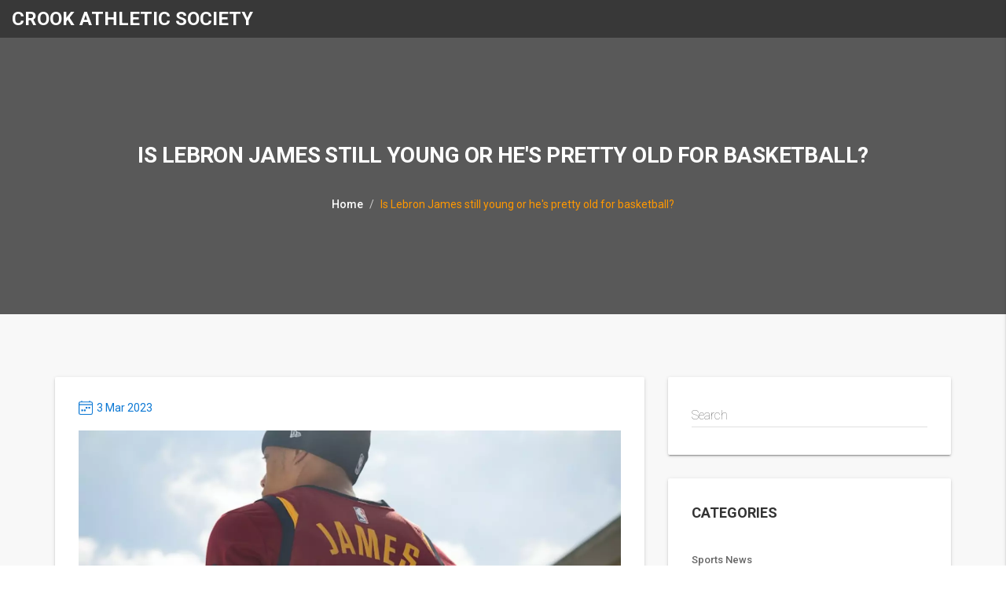

--- FILE ---
content_type: text/html; charset=UTF-8
request_url: https://crook-athletic-club.org.uk/is-lebron-james-still-young-or-hes-pretty-old-for-basketball
body_size: 5128
content:

<!DOCTYPE html>
<html lang="en" dir="ltr">

<head>
    	<title>Is Lebron James still young or he&#039;s pretty old for basketball?</title>
	<meta charset="utf-8">
	<meta name="viewport" content="width=device-width, initial-scale=1">
	<meta name="robots" content="follow, index, max-snippet:-1, max-video-preview:-1, max-image-preview:large">
	<meta name="keywords" content="lebron james, basketball, age, youth">
	<meta name="description" content="Lebron James is widely considered one of the greatest basketball players of all time. He recently turned 35, leading some to question if he is too old to continue playing at a high level. Although he is no longer in his prime, there are many factors that suggest that he still has a lot left in the tank. His physical fitness, basketball IQ, and passion for the game make him a formidable opponent. He has also shown that he can adapt to the changing game, which is important for any player over the age of 35. Ultimately, it is clear that Lebron James is still a force to be reckoned with and can continue to dominate the game for years to come.">
	<meta property="og:title" content="Is Lebron James still young or he&#039;s pretty old for basketball?">
	<meta property="og:type" content="article">
	<meta property="og:article:published_time" content="2023-03-03T18:57:19+00:00">
	<meta property="og:article:modified_time" content="2023-03-03T18:57:19+00:00">
	<meta property="og:article:author" content="/author/ethan-striker/">
	<meta property="og:article:section" content="Sports News">
	<meta property="og:article:tag" content="lebron james">
	<meta property="og:article:tag" content="basketball">
	<meta property="og:article:tag" content="age">
	<meta property="og:article:tag" content="youth">
	<meta property="og:image" content="https://crook-athletic-club.org.uk/uploads/2023/03/is-lebron-james-still-young-or-hes-pretty-old-for-basketball.webp">
	<meta property="og:url" content="https://crook-athletic-club.org.uk/is-lebron-james-still-young-or-hes-pretty-old-for-basketball">
	<meta property="og:locale" content="en_US">
	<meta property="og:description" content="Lebron James is widely considered one of the greatest basketball players of all time. He recently turned 35, leading some to question if he is too old to continue playing at a high level. Although he is no longer in his prime, there are many factors that suggest that he still has a lot left in the tank. His physical fitness, basketball IQ, and passion for the game make him a formidable opponent. He has also shown that he can adapt to the changing game, which is important for any player over the age of 35. Ultimately, it is clear that Lebron James is still a force to be reckoned with and can continue to dominate the game for years to come.">
	<meta property="og:site_name" content="Crook Athletic Society">
	<meta name="twitter:title" content="Is Lebron James still young or he&#039;s pretty old for basketball?">
	<meta name="twitter:description" content="Lebron James is widely considered one of the greatest basketball players of all time. He recently turned 35, leading some to question if he is too old to continue playing at a high level. Although he is no longer in his prime, there are many factors that suggest that he still has a lot left in the tank. His physical fitness, basketball IQ, and passion for the game make him a formidable opponent. He has also shown that he can adapt to the changing game, which is important for any player over the age of 35. Ultimately, it is clear that Lebron James is still a force to be reckoned with and can continue to dominate the game for years to come.">
	<meta name="twitter:image" content="https://crook-athletic-club.org.uk/uploads/2023/03/is-lebron-james-still-young-or-hes-pretty-old-for-basketball.webp">
	<link rel="canonical" href="https://crook-athletic-club.org.uk/is-lebron-james-still-young-or-hes-pretty-old-for-basketball">

    <script type="application/ld+json">
{
    "@context": "https:\/\/schema.org",
    "@type": "BlogPosting",
    "@id": "https:\/\/crook-athletic-club.org.uk\/is-lebron-james-still-young-or-hes-pretty-old-for-basketball",
    "headline": "Is Lebron James still young or he's pretty old for basketball?",
    "name": "Is Lebron James still young or he's pretty old for basketball?",
    "keywords": "lebron james, basketball, age, youth",
    "description": "Lebron James is widely considered one of the greatest basketball players of all time. He recently turned 35, leading some to question if he is too old to continue playing at a high level. Although he is no longer in his prime, there are many factors that suggest that he still has a lot left in the tank. His physical fitness, basketball IQ, and passion for the game make him a formidable opponent. He has also shown that he can adapt to the changing game, which is important for any player over the age of 35. Ultimately, it is clear that Lebron James is still a force to be reckoned with and can continue to dominate the game for years to come.",
    "inLanguage": "en-US",
    "url": "https:\/\/crook-athletic-club.org.uk\/is-lebron-james-still-young-or-hes-pretty-old-for-basketball",
    "datePublished": "2023-03-03T18:57:19+00:00",
    "dateModified": "2023-03-03T18:57:19+00:00",
    "comment": [],
    "commentCount": 0,
    "author": {
        "@type": "Person",
        "@id": "https:\/\/crook-athletic-club.org.uk\/author\/ethan-striker\/",
        "url": "\/author\/ethan-striker\/",
        "name": "Ethan Striker"
    },
    "publisher": {
        "@type": "Organization",
        "name": "Crook Athletic Society",
        "url": "https:\/\/crook-athletic-club.org.uk"
    },
    "image": {
        "@type": "ImageObject",
        "@id": "\/uploads\/2023\/03\/is-lebron-james-still-young-or-hes-pretty-old-for-basketball.webp",
        "url": "\/uploads\/2023\/03\/is-lebron-james-still-young-or-hes-pretty-old-for-basketball.webp",
        "width": "1280",
        "height": "720"
    },
    "thumbnail": {
        "@type": "ImageObject",
        "@id": "\/uploads\/2023\/03\/thumbnail-is-lebron-james-still-young-or-hes-pretty-old-for-basketball.webp",
        "url": "\/uploads\/2023\/03\/thumbnail-is-lebron-james-still-young-or-hes-pretty-old-for-basketball.webp",
        "width": "640",
        "height": "480"
    }
}
</script>
<script type="application/ld+json">
{
    "@context": "https:\/\/schema.org",
    "@type": "BreadcrumbList",
    "itemListElement": [
        {
            "@type": "ListItem",
            "position": 0,
            "item": {
                "@id": "https:\/\/crook-athletic-club.org.uk\/",
                "name": "Home"
            }
        },
        {
            "@type": "ListItem",
            "position": 1,
            "item": {
                "@id": "https:\/\/crook-athletic-club.org.uk\/category\/sports-news\/",
                "name": "Sports News"
            }
        },
        {
            "@type": "ListItem",
            "position": 2,
            "item": {
                "@id": "https:\/\/crook-athletic-club.org.uk\/is-lebron-james-still-young-or-hes-pretty-old-for-basketball",
                "name": "Is Lebron James still young or he's pretty old for basketball?"
            }
        }
    ]
}
</script>

    <link rel="preconnect" href="https://fonts.googleapis.com">
    <link rel="preconnect" href="https://fonts.gstatic.com" crossorigin>
    <link href="https://fonts.googleapis.com/css2?family=Roboto:ital,wght@0,100..900;1,100..900&display=swap"
        rel="stylesheet">
    <link rel="stylesheet" href="https://cdnjs.cloudflare.com/ajax/libs/twitter-bootstrap/3.3.7/css/bootstrap.min.css">
    <link href="/css/material.min.css" rel="stylesheet" type='text/css'>
    <link href="/css/style.web.css?1" rel="stylesheet" type='text/css'>

    
</head>

<body>
    

    <nav id="topNav2" class="topNav2-bg">
        <div class="navbar-header">
            <a class="navbar-brand" href="/">Crook Athletic Society            </a>
        </div>
            </nav>

    <div class="mainNav mdl-layout mdl-js-layout">
        <div class="mdl-layout__drawer">
            <a href="/" class="mainNav-logo mdl-shadow--2dp">Crook Athletic Society</a>
                    </div>
    </div>

    <div id="pageHeader" class="text-center">
        <div class="v-center">
            <div class="container">
                <div class="section-title text-center">
                    <h1>Is Lebron James still young or he&#039;s pretty old for basketball?</h1>
                </div>
                <ol class="breadcrumb">
                    <li><a href="/">Home</a></li>
                    <li class="active">Is Lebron James still young or he&#039;s pretty old for basketball?</li>
                </ol>
            </div>
        </div>
    </div>

    <main id="blog" class="page">
        <div class="container">
            <div class="row">
                <div class="col-md-8 blog-page-content">
                    <div class="row">
                        <div class="col-md-12 blog-item blog-details">
                            <div class="mdl-card mdl-shadow--2dp">
                                <div class="mdl-card__supporting-text">
                                    <div class="post-time-date">
                                        <span class="post-date">
                                            <svg width="18" height="18" fill="#0C78D4" class="bi bi-calendar4-week"
                                                viewBox="0 0 16 16">
                                                <path
                                                    d="M3.5 0a.5.5 0 0 1 .5.5V1h8V.5a.5.5 0 0 1 1 0V1h1a2 2 0 0 1 2 2v11a2 2 0 0 1-2 2H2a2 2 0 0 1-2-2V3a2 2 0 0 1 2-2h1V.5a.5.5 0 0 1 .5-.5M2 2a1 1 0 0 0-1 1v1h14V3a1 1 0 0 0-1-1zm13 3H1v9a1 1 0 0 0 1 1h12a1 1 0 0 0 1-1z" />
                                                <path
                                                    d="M11 7.5a.5.5 0 0 1 .5-.5h1a.5.5 0 0 1 .5.5v1a.5.5 0 0 1-.5.5h-1a.5.5 0 0 1-.5-.5zm-3 0a.5.5 0 0 1 .5-.5h1a.5.5 0 0 1 .5.5v1a.5.5 0 0 1-.5.5h-1a.5.5 0 0 1-.5-.5zm-2 3a.5.5 0 0 1 .5-.5h1a.5.5 0 0 1 .5.5v1a.5.5 0 0 1-.5.5h-1a.5.5 0 0 1-.5-.5zm-3 0a.5.5 0 0 1 .5-.5h1a.5.5 0 0 1 .5.5v1a.5.5 0 0 1-.5.5h-1a.5.5 0 0 1-.5-.5z" />
                                            </svg>
                                             3 Mar 2023
                                        </span>
                                    </div>
                                                                        <div class="blog-item-img">
                                        <img src="/uploads/2023/03/is-lebron-james-still-young-or-hes-pretty-old-for-basketball.webp" alt="Is Lebron James still young or he&#039;s pretty old for basketball?"
                                            class="img-responsive" />
                                    </div>
                                                                        <div class="single-post-text">
                                        
<p>Lebron James is one of the most iconic and recognizable basketball players of all time. His career has spanned nearly two decades, and he has achieved a level of success that few others have ever achieved. But with all of the success comes questions about his age, and whether or not he is still young enough to dominate the basketball court. </p>

<p>At 34 years old, Lebron is not a spring chicken, but he is still younger than many of the other top players in the NBA. He has shown no signs of slowing down yet and continues to post impressive numbers year after year. He is also one of the most durable players in the league, having missed only a handful of games in his entire career. </p>

<p>In addition to his impressive physical condition, Lebron has also demonstrated an impressive mental game. His knowledge of the game, his ability to make the right play in the right situation, and his leadership have all helped him remain one of the best players in the league. </p>

<p>So, is Lebron James still young enough to dominate the basketball court? The answer is yes, he is still young enough to be a force on the court. He has the physical and mental attributes to continue to be one of the best players in the NBA for years to come. </p>
<p>It is no secret that Lebron James is one of the best basketball players of all time. His record-breaking accomplishments and accolades speak for themselves. But one thing that often gets overlooked is his age. Lebron is currently 35 years old, which is considered to be the upper end of a professional basketball player’s career. So, is Lebron James still young or is he pretty old for basketball?</p>

<p>The answer to this question is not so simple. On one hand, Lebron is still an incredibly dominant player. He is considered to be one of the most physically gifted players in NBA history, and he has consistently been one of the top performers in the league for the last decade. On the other hand, his age is starting to show. He has had to adjust his game in order to stay competitive, and he has been more prone to injuries in recent years.</p>

<p>The fact of the matter is that Lebron is still a great player and he can still compete at a high level. He may not be as dominant as he once was, but he is still a force to be reckoned with. His age may be a factor, but it is not necessarily a limiting one. As long as he can stay healthy and continue to adjust his game, he can still remain a top player in the NBA.</p>


                                    </div>
                                </div>
                                <div class="post-metadata mdl-card__actions mdl-card--border">
                                                                        <p class="post-category">
                                        <span class="text">CATEGORY: </span>
                                                                                <a href="/category/sports-news/" class="link">Sports News</a>
                                                                            </p>
                                                                                                            <div class="tags-widget">
                                        <ul>
                                            <li>Tags: </li>
                                                                                        <li>
                                                <a href="/tag/lebron-james/"
                                                    class="mdl-button mdl-js-button mdl-js-ripple-effect mdl-button--raised mdl-button--accent">
                                                    lebron james
                                                </a>
                                            </li>
                                                                                        <li>
                                                <a href="/tag/basketball/"
                                                    class="mdl-button mdl-js-button mdl-js-ripple-effect mdl-button--raised mdl-button--accent">
                                                    basketball
                                                </a>
                                            </li>
                                                                                        <li>
                                                <a href="/tag/age/"
                                                    class="mdl-button mdl-js-button mdl-js-ripple-effect mdl-button--raised mdl-button--accent">
                                                    age
                                                </a>
                                            </li>
                                                                                        <li>
                                                <a href="/tag/youth/"
                                                    class="mdl-button mdl-js-button mdl-js-ripple-effect mdl-button--raised mdl-button--accent">
                                                    youth
                                                </a>
                                            </li>
                                                                                    </ul>
                                    </div>
                                                                    </div>
                            </div>
                                                        <div class="post-author mdl-card mdl-shadow--2dp">
                                <div class="mdl-card__supporting-text clearfix">
                                    <div class="pull-left">
                                                                                <div class="pull-left-image">
                                            <img src="/uploads/2023/04/ethan-striker.webp" alt="Ethan Striker">
                                        </div>
                                                                                <a href="/author/ethan-striker/"
                                            class="post-author-name">Ethan Striker</a>
                                    </div>
                                </div>
                            </div>
                                                                                </div>
                    </div>
                </div>

                <div class="col-md-4 blog-page-sidebar">
                    <div class="mdl-card mdl-shadow--2dp">
                        <div class="widget search">
                            <form action="/search/" method="get">
                                <div class="mdl-textfield mdl-js-textfield mdl-textfield--floating-label">
                                    <input class="mdl-textfield__input" name="s" type="text" id="searchBar">
                                    <label class="mdl-textfield__label" for="searchBar">Search</label>
                                </div>
                            </form>
                        </div>
                    </div>
                                                            <div class="mdl-card mdl-shadow--2dp">
                        <div class="widget categories">
                            <h3 class="widget-title">categories</h3>
                            <ul>
                                                                                                <li>
                                    <a href="/category/sports-news/">Sports News</a>
                                </li>
                                                                                                <li>
                                    <a href="/category/sports/">Sports</a>
                                </li>
                                                                                                <li>
                                    <a href="/category/sports-recreation/">Sports &amp; Recreation</a>
                                </li>
                                                                                                <li>
                                    <a href="/category/world-news/">World News</a>
                                </li>
                                                                                                <li>
                                    <a href="/category/sports-history/">Sports History</a>
                                </li>
                                                                                                <li>
                                    <a href="/category/travel-and-tourism/">Travel and Tourism</a>
                                </li>
                                                                                                <li>
                                    <a href="/category/entertainment/">Entertainment</a>
                                </li>
                                                                                                <li>
                                    <a href="/category/dinosaur-biology/">Dinosaur Biology</a>
                                </li>
                                                                                                <li>
                                    <a href="/category/country-specific-sports/">Country-Specific Sports</a>
                                </li>
                                                                                                <li>
                                    <a href="/category/sports-news-and-analysis/">Sports News and Analysis</a>
                                </li>
                                                                                            </ul>
                        </div>
                    </div>
                                                            <div class="mdl-card mdl-shadow--2dp">
                        <div class="widget archives">
                            <h3 class="widget-title">archives</h3>
                            <ul>
                                                                                                <li>
                                    <a href="/2025/12/">December 2025</a>
                                </li>
                                                                                                <li>
                                    <a href="/2025/11/">November 2025</a>
                                </li>
                                                                                                <li>
                                    <a href="/2025/10/">October 2025</a>
                                </li>
                                                                                                <li>
                                    <a href="/2025/09/">September 2025</a>
                                </li>
                                                                                                <li>
                                    <a href="/2023/08/">August 2023</a>
                                </li>
                                                                                                <li>
                                    <a href="/2023/07/">July 2023</a>
                                </li>
                                                                                                <li>
                                    <a href="/2023/05/">May 2023</a>
                                </li>
                                                                                                <li>
                                    <a href="/2023/04/">April 2023</a>
                                </li>
                                                                                                <li>
                                    <a href="/2023/03/">March 2023</a>
                                </li>
                                                                                                <li>
                                    <a href="/2023/02/">February 2023</a>
                                </li>
                                                            </ul>
                        </div>
                    </div>
                                                            <div class="mdl-card mdl-shadow--2dp">
                        <div class="widget tags-widget">
                            <h3 class="widget-title">tags</h3>
                            <ul>
                                                                                                <li>
                                    <a href="/tag/sports/" class="tag-item">
                                        sports
                                    </a>
                                </li>
                                                                                                <li>
                                    <a href="/tag/lebron-james/" class="tag-item">
                                        lebron james
                                    </a>
                                </li>
                                                                                                <li>
                                    <a href="/tag/basketball/" class="tag-item">
                                        basketball
                                    </a>
                                </li>
                                                                                                <li>
                                    <a href="/tag/success/" class="tag-item">
                                        success
                                    </a>
                                </li>
                                                                                                <li>
                                    <a href="/tag/longevity/" class="tag-item">
                                        longevity
                                    </a>
                                </li>
                                                                                                <li>
                                    <a href="/tag/christian-eriksen/" class="tag-item">
                                        christian eriksen
                                    </a>
                                </li>
                                                                                                <li>
                                    <a href="/tag/cardiac-arrest/" class="tag-item">
                                        cardiac arrest
                                    </a>
                                </li>
                                                                                                <li>
                                    <a href="/tag/football/" class="tag-item">
                                        football
                                    </a>
                                </li>
                                                                                                <li>
                                    <a href="/tag/recovery/" class="tag-item">
                                        recovery
                                    </a>
                                </li>
                                                                                                <li>
                                    <a href="/tag/age/" class="tag-item">
                                        age
                                    </a>
                                </li>
                                                                                                <li>
                                    <a href="/tag/youth/" class="tag-item">
                                        youth
                                    </a>
                                </li>
                                                                                                <li>
                                    <a href="/tag/canadian/" class="tag-item">
                                        canadian
                                    </a>
                                </li>
                                                                                                <li>
                                    <a href="/tag/american/" class="tag-item">
                                        american
                                    </a>
                                </li>
                                                                                                <li>
                                    <a href="/tag/professional/" class="tag-item">
                                        professional
                                    </a>
                                </li>
                                                                                                <li>
                                    <a href="/tag/america/" class="tag-item">
                                        america
                                    </a>
                                </li>
                                                                                                <li>
                                    <a href="/tag/excellence/" class="tag-item">
                                        excellence
                                    </a>
                                </li>
                                                                                                <li>
                                    <a href="/tag/india/" class="tag-item">
                                        india
                                    </a>
                                </li>
                                                                                                <li>
                                    <a href="/tag/sport/" class="tag-item">
                                        sport
                                    </a>
                                </li>
                                                                                                <li>
                                    <a href="/tag/world-cups/" class="tag-item">
                                        world cups
                                    </a>
                                </li>
                                                                                                <li>
                                    <a href="/tag/maximum/" class="tag-item">
                                        maximum
                                    </a>
                                </li>
                                                                                            </ul>
                        </div>
                    </div>
                                    </div>
            </div>
        </div>
    </main>

    <footer id="footer">
        <div class="container">
            <div class="row">
                <div class="col-md-3">
                    <div class="footer-logo">
                        <a class="navbar-brand" href="/">Crook Athletic Society                        </a>
                    </div>
                </div>
                <div class="col-md-3">
                    <div class="latest-news-widget">
                                                <h2 class="footer-title">latest posts</h2>
                        <div class="footer-thumb">
                                                                                    <div class="row-holder">
                                                                <div class="left-col">
                                    <div class="left-col-image">
                                        <img src="/uploads/2025/10/thumbnail-ex-england-rugby-captain-lewis-moody-reveals-als-diagnosis.webp" width="100" height="100"
                                            alt="Ex-England Rugby Captain Lewis Moody Reveals ALS Diagnosis">
                                    </div>
                                </div>
                                                                <div class="right-col">
                                    <a class="footer-thumb-link" href="/ex-england-rugby-captain-lewis-moody-reveals-als-diagnosis">Ex-England Rugby Captain Lewis Moody Reveals ALS Diagnosis</a>
                                    <p class="footer-thumb-date">Published ON:
                                        <span class="footer-thumb-text-italic">
                                             7 Oct
                                        </span>
                                    </p>
                                </div>
                            </div>
                                                                                    <div class="row-holder">
                                                                <div class="left-col">
                                    <div class="left-col-image">
                                        <img src="/uploads/2025/11/thumbnail-ella-bleu-travolta-lands-dual-roles-in-nice-people-and-black-tides-with-father-john-travolta.webp" width="100" height="100"
                                            alt="Ella Bleu Travolta Lands Dual Roles in &#039;Nice People&#039; and &#039;Black Tides&#039; With Father John Travolta">
                                    </div>
                                </div>
                                                                <div class="right-col">
                                    <a class="footer-thumb-link" href="/ella-bleu-travolta-lands-dual-roles-in-nice-people-and-black-tides-with-father-john-travolta">Ella Bleu Travolta Lands Dual Roles in &#039;Nice People&#039; and &#039;Black Tides&#039; With Father John Travolta</a>
                                    <p class="footer-thumb-date">Published ON:
                                        <span class="footer-thumb-text-italic">
                                            22 Nov
                                        </span>
                                    </p>
                                </div>
                            </div>
                                                                                </div>
                                            </div>
                </div>
                <div class="col-md-3">
                    
                                        <section class="links-widget">
                        <h2 class="footer-title">Menu</h2>
                        <ul>
                                                                                    <li><a href="https://hotescortuae.com/">escorte dubai</a></li>
                                                                                    <li><a href="https://eurogirlsdating.com/paris/">escorte paris</a></li>
                                                                                    <li><a href="https://escorteparis.com/">escort girl paris</a></li>
                                                    </ul>
                    </section>
                                    </div>
                <div class="col-md-3">
                                    </div>
            </div>
        </div>
    </footer>

    <div id="copyright">
        <div class="container">
            <p>&copy; 2026. All rights reserved.</p>
        </div>
    </div>

    <script src="https://cdnjs.cloudflare.com/ajax/libs/jquery/2.1.1/jquery.min.js"></script>
    <script src="https://cdnjs.cloudflare.com/ajax/libs/twitter-bootstrap/3.3.7/js/bootstrap.min.js"></script>
    <script src="/js/material.min.js"></script>
    <script src="/js/main.js"></script>

    
<script defer src="https://static.cloudflareinsights.com/beacon.min.js/vcd15cbe7772f49c399c6a5babf22c1241717689176015" integrity="sha512-ZpsOmlRQV6y907TI0dKBHq9Md29nnaEIPlkf84rnaERnq6zvWvPUqr2ft8M1aS28oN72PdrCzSjY4U6VaAw1EQ==" data-cf-beacon='{"version":"2024.11.0","token":"6979961fcba643beacae4aa9f45dc7ba","r":1,"server_timing":{"name":{"cfCacheStatus":true,"cfEdge":true,"cfExtPri":true,"cfL4":true,"cfOrigin":true,"cfSpeedBrain":true},"location_startswith":null}}' crossorigin="anonymous"></script>
</body>

</html>

--- FILE ---
content_type: text/css; charset=utf-8
request_url: https://crook-athletic-club.org.uk/css/style.web.css?1
body_size: 10420
content:

html,
body {
    height: 100%;
    font-family: 'Roboto', 'Helvetica', 'Arial', sans-serif;
}

body {
    color: #6B6B6B;
}

.form-control::-webkit-input-placeholder {
    color: #fff;
}

.form-control::-moz-placeholder {
    color: #fff;
}

.form-control::-ms-input-placeholder {
    color: #fff;
}

.form-control.error {
    border-color: #EB0000;
}

/* 1-1 TYPHOGRAPHY */
h1,
h2,
h3,
h4,
h5,
h6 {
    font-weight: 300;
}

.mdl-typography--display-4,
.mdl-typography--display-3 {
    font-weight: 300;
}

p {
    font-size: 14px;
    font-weight: 300;
    font-family: "Roboto", "Helvetica", "Arial", sans-serif;
    line-height: 22px;
}

.mdl-button {
    font-weight: 300;
}

a {
    color: #EB0000;
}

a:hover,
a:focus {
    color: #EB0000;
    text-decoration: none;
    outline: none;
}

.mdl-button--primary.mdl-button--primary.mdl-button--fab,
.mdl-button--primary.mdl-button--primary.mdl-button--raised {
    color: #fff;
    background-color: #EB0000;
}

/* 1-2 COLOR SWTICHER */
#demo-colors,
#open-switcher,
#close-switcher {
    display: none;
}

#open-switcher,
#close-switcher {
    position: fixed;
    top: 200px;
    left: 0px;
    z-index: 4;
    padding: 15px;
    color: #fff;
    background: #EB0000;
    cursor: pointer;
    border: 1px solid #EB0000;
    border-left: 0px;
    border-radius: 0 2px 2px 0;
}

#close-switcher {
    color: #fff;
    background: #EB0000;
    border: 1px solid #EB0000;
    display: none;
    left: 200px;
    box-shadow: 10px 5px 46px 8px rgba(0, 0, 0, .14), 10px 0px 26px -6px rgba(0, 0, 0, .2);
}

#demo-colors {
    position: fixed;
    top: 200px;
    left: -202px;
    width: 200px;
    background: #FFF;
    border-radius: 0;
    z-index: 3;
}

#demo-wrapper {
    width: 180px;
    margin: 0 auto;
    padding-bottom: 30px;
}

#demo-wrapper h2 {
    margin-bottom: 0;
    font-size: 15px;
    font-weight: bold;
    color: #000;
}

#demo-wrapper ul {
    margin: 0;
    padding: 0;
    list-style: none;
    overflow: hidden;
}

#demo-wrapper ul li.color-1 {
    background: #4CAF50;
    border: 1px solid #fff;
}

#demo-wrapper ul li.color-2 {
    background: #0C78D4;
    border: 1px solid #fff;
}

#demo-wrapper ul li.color-3 {
    background: #FF9800;
    border: 1px solid #fff;
}

#demo-wrapper ul li.color-4 {
    background: #EB0000;
    border: 1px solid #fff;
}

#demo-wrapper ul li.color-5 {
    background: #673AB7;
    border: 1px solid #fff;
}

#demo-wrapper ul li.active {
    border: 1px solid #fff;
    box-shadow: 0px 0px 0px 1px #ddd;
}

#demo-wrapper ul li {
    float: left;
    width: 26px;
    height: 26px;
    margin: 5px;
    cursor: pointer;
}

.clear {
    clear: both;
}

#demo-wrapper p {
    font-size: 12px;
    padding-top: 10px;
    text-align: center;
    color: #999;
    cursor: pointer;
}

@media screen and (max-width: 960px) {

    #open-switcher,
    #close-switcher,
    #demo-colors {
        display: none;
    }
}

/* 1-3 VERTICAL CENTERING */
.vc-parent {
    width: 100%;
    height: 100%;
    display: table;
}

.vc-child {
    display: table-cell;
    vertical-align: middle;
}

/* 1-5 MODAL */
.modal-dialog {
    width: auto;
}

.modal-content {
    background-color: transparent;
}

.modal button.close {
    position: absolute;
    top: -10px;
    right: -20px;
    z-index: 39;
    opacity: 1;
    filter: alpha(opacity=100);
    color: #fff;
    font-size: 28px;
    font-weight: 100;
    opacity: 1;
    outline: 0;
}

/*------------------------------------*\
    2. MAIN NAVIGATION
\*------------------------------------*/

a.mainNav-logo {
    display: block;
    color: #fff;
    font-size: 24px;
    font-weight: 500;
    text-align: center;
    text-transform: uppercase;
    padding: 20px 15px;
    margin-bottom: 20px;
}

a.mainNav-logo img {
    width: 150px;
    max-width: 100%;
}

.mdl-layout__container.is-visible {
    position: fixed;
    z-index: 999999;
}

.ie9 .mainNav {
    position: absolute;
}

.ie9 .mdl-layout__drawer {
    -webkit-transform: translateX(-250px);
    -ms-transform: translateX(-250px);
    transform: translateX(-250px);
}

.ie9 .mdl-layout__drawer.is-visible {
    transform: translateX(0);
}

.mainNav .mdl-layout__drawer-button {
    display: none;
}

.mainNav .mdl-layout__drawer,
.mainNav .mdl-layout__obfuscator {
    position: fixed;
}

.mainNav .mdl-layout__drawer {
    display: block;
    border-right: none;
    padding-bottom: 30px;
    left: auto;
    right: 0;
    transform: translateX(100%);
    z-index: 999;
    transition: all .5s ease;
}

.mainNav .mdl-layout__drawer.is-visible {
    transform: translateX(0%);
}

.mainNav .mdl-layout__obfuscator {
    z-index: 7;
}

.mainNav>.mdl-layout__drawer>.nav {
    font-size: 0;
}

.mainNav .nav>li>a {
    overflow: hidden;
}

.mainNav .nav li a {
    background: transparent;
    margin: 0;
    padding-left: 20px;
    border-radius: 0;
    position: relative;
    color: #6B6B6B;
    font-size: 14px;
}

.mainNav .nav>li>a {
    font-weight: 500;
    font-size: 15px;
}

.mainNav .nav li a:hover,
.mainNav .nav li a:focus {
    background: transparent;
    color: #EB0000;
}

.mainNav i.menu-icon {
    width: 25px;
    text-align: center;
    font-size: 16px;
}

.mainNav .nav .dropdown-menu {
    width: 100%;
    overflow: hidden;
    border-radius: 0;
    position: relative;
    top: 0;
    border: none;
    box-shadow: none;
    padding: 0;
    margin: 0;
}

.mainNav .nav li.opened .dropdown-menu {
    display: block;
}

.mainNav .dropdown-menu>li>a {
    padding-top: 12px;
    padding-bottom: 12px;
    padding-left: 56px;
    font-weight: 300;
    border-left: 5px solid transparent;
    -webkit-transition: color .25s, border-color .25s;
    transition: color .25s, border-color .25s;
}

.mainNav .nav li a i.fa-plus {
    margin-left: 10px;
    font-size: 10px;
}

.mainNav .nav li.open a i.fa-plus:before,
.mainNav .nav li.opened a i.fa-plus:before {
    content: "\f068";
}

.admin-controls {
    margin-top: 20px;
    text-align: center;
}

.admin-controls a {
    margin: 0 2px;
}

.mainNav-social-links {
    list-style: none;
    margin: 20px 0 0 0;
    padding: 0;
    overflow: hidden;
    text-align: center;
}

.mainNav-social-links li {
    display: inline-block;
}

.mainNav-social-links li a {
    border-radius: 50%;
    min-width: 35px;
    height: 35px;
    padding: 0;
    color: #6B6B6B;
}

.mainNav-social-links li a:hover {
    color: #EB0000;
}

.mainNav-social-links li .mdl-button__ripple-container {
    border-radius: 50%;
}

/*------------------------------------*\
    3. TOP NAVIGATION
\*------------------------------------*/
#topNav {
    position: absolute;
    top: 0;
    right: 0;
    left: 0;
    z-index: 2;
    border: none;
}

#topNav .nav-body .mainNavButton,
#topNav .nav-body .login-form-button {
    margin: 30px 0 0;
}

#topNav .nav-body .mainNavButton i,
#topNav .nav-body .login-form-button i {
    margin-top: -4px;
    margin-right: 6px;
}

#topNav .navbar-brand {
    width: auto;
    height: auto;
    min-height: 0;
    border-radius: 0;
    background-color: #EB0000;
}

#topNav .navbar-brand img {
    display: inline;
}

/* Homepage Version 2 Top Nav */

#topNav2 {
    position: fixed;
    top: 0;
    right: 0;
    left: 0;
    z-index: 3;
    padding: 10px 15px;
    border: none;
    border-radius: 0;
    transition-property: top, box-shadow, background-color;
    transition-duration: .25s;
}

#topNav2.topNav2-bg {
    background: rgba(48, 48, 48, 0.8);
}

#topNav2.sticky {
    background-color: #303030;
    box-shadow: 0 0 4px rgba(0, 0, 0, .14), 0 4px 8px rgba(0, 0, 0, .28);
}

.navbar-header {
    max-width: 100%;
    padding-right: 30px;
    float: none;
}

#topNav2 .navbar-brand {
    display: block;
    max-width: 100%;
    height: auto;
    border-radius: 0;
    color: #fff;
    font-size: 24px;
    font-weight: 700;
    line-height: 1.2;
    text-transform: uppercase;
    white-space: nowrap;
    text-overflow: ellipsis;
    float: none;
    padding: 0 0;
    margin: 0 0 0 0;
}

#topNav2 .navbar-brand img {
    width: 300px;
    max-width: 100%;
}

#topNav2 .nav-body .mainNavButton,
#topNav2 .nav-body .login-form-button {
    margin: 30px 0 0;
}

#topNav2 .nav-body .mainNavButton i,
#topNav2 .nav-body .login-form-button i {
    margin-top: -4px;
}

#topNavbar2 {
    position: absolute;
    top: 50%;
    right: 5px;
    transform: translateY(-50%);
    padding: 0;
}

#topNavbar2 li a {
    padding: 20px 18px 18px;
    color: #fff;
    background-color: transparent;
    font-size: 13px;
    font-weight: 700;
    border-bottom: 3px solid transparent;
    outline: 0;
    text-transform: uppercase;
    transition: .25s;
}

#topNavbar2 li a:hover,
#topNavbar2 li.active a {
    border-bottom: 3px solid #fff;
}

#topNavbar2 li button {
    color: #fff;
    font-size: 21px;
    padding: 12px;
    height: auto;
    transition: .25s;
}

#topNavbar2 li a:hover,
#topNavbar2 li a:focus,
#topNavbar2 li button {
    background-color: transparent;
}

#topNavbar2 .dropdown-menu {
    right: auto;
    left: 0;
}

#topNavbar2 .dropdown-menu li a {
    color: #6B6B6B;
}

#topNav2 li.open i.fa.fa-plus:before {
    content: "\f068";
}

#topNav2 .nav li a i.fa-plus,
#topNav2 .nav li a i.fa-plus {
    font-size: 11px;
}

/*------------------------------------*\
    4. HEADER AREA
\*------------------------------------*/
#header {
    position: relative;
    width: 100%;
    height: 100%;
    color: #fff;
    -webkit-transition: .25s;
    transition: .25s;
}

#header:after {
    content: " ";
    position: absolute;
    height: 100%;
    width: 100%;
    background-color: #fff;
    z-index: -2;
}

/* 4-1 HEADER SLIDER */
.header-items,
.header-items .header-item,
.header-items .header-slider-img {
    height: 100%;
}

.header-items .header-slider-img img {
    min-height: 100%;
    width: 100%;
}

.header-slider-img {
    position: relative;
    z-index: -1;
    overflow: hidden;
}

.header-item {
    position: relative;
    background-position: center;
    background-repeat: no-repeat;
    background-size: cover;
}

.header-item:before {
    content: " ";
    background: rgba(48, 48, 48, 0.8);
    position: absolute;
    top: 0;
    left: 0;
    width: 100%;
    height: 100%;
}

.header-slider-content {
    position: absolute;
    top: 0;
    left: 0;
    width: 100%;
    height: 100%;
    display: table;
}

.center-header-slider-content {
    display: table-cell;
    vertical-align: middle;
}

.center-header-slider-content .col-md-6 {
    display: inline-block;
    vertical-align: middle;
    float: none;
}

.center-header-slider-content .col-md-6.slider-1-content-c {
    width: 49%;
    overflow: hidden;
}

.header-slider-content h2 {
    margin-top: 0;
    margin-bottom: 0;
    font-weight: 700;
    text-transform: uppercase;
}

.header-slider-content h4 {
    margin-top: 12px;
    margin-bottom: 22px;
    font-weight: 300;
    text-transform: uppercase;
}

.header-slider-content a.mdl-button {
    margin-top: 15px;
}

.header-slider-content a.mdl-button+a.mdl-button {
    margin-left: 12px;
    margin-right: 12px;
}

.slider-1-content a.mdl-button {
    padding: 5px 40px;
    height: auto;
}

.slider-1-img {
    position: relative;
}

.slider-1-img .img-2 {
    position: absolute;
    top: 6%;
    left: 12.8%;
    width: 74.8%;
    transform: scale(1.3);
    visibility: hidden;
}

.slider-2-content a.mdl-button {
    padding: 5px 40px;
    height: auto;
}

.slider-2-content a.learn-more {
    padding-left: 30px;
    padding-right: 30px;
}

#tubular-container,
#tubular-shield {
    position: absolute !important;
    top: 0;
    left: 0;
    overflow: visible !important;
}

.slider-3-content h4 {
    margin-top: 12px;
    margin-bottom: 22px;
    font-weight: 300;
    text-transform: uppercase;
}

.slider-3-content a.mdl-button {
    padding: 5px 40px;
    height: auto;
}

.slider-3-content a.learn-more {
    padding-left: 30px;
    padding-right: 30px;
}

/*------------------------------------*\
    6. SERVICES AREA
\*------------------------------------*/
#services {
    position: relative;
    padding: 60px 0 100px;
    background-color: #fff;
}

.section-title h1,
.section-title h2 {
    position: relative;
    color: #303030;
    font-size: 28px;
    font-weight: 700;
    text-transform: uppercase;
}

.section-title h2:before {
    content: " ";
    background: #EB0000;
    width: 50px;
    position: absolute;
    bottom: -10px;
    height: 2px;
    left: 50%;
    margin-left: -25px;
}

.section-title p {
    margin-bottom: 70px;
}

.service-item {
    padding: 0;
    color: #EB0000;
}

.service-item .mdl-card {
    display: block;
    width: auto;
    min-height: 0;
    -webkit-transition: .25s;
    transition: .25s;
    z-index: 0;
}

.service-item:hover .mdl-card,
.service-item.active .mdl-card {
    box-shadow: 0 16px 24px 2px rgba(0, 0, 0, .14), 0 6px 30px 5px rgba(0, 0, 0, .12), 0 8px 10px -5px rgba(0, 0, 0, .2);
    z-index: 1;
}

.service-item:hover .mdl-card {
    z-index: 2;
}

.service-item .mdl-card__title {
    display: block;
    padding: 0;
    color: #fff;
}

.service-item .mdl-card__title img {
    width: 100%;
}

.service-item .mdl-card__supporting-text {
    position: relative;
    overflow: visible;
    width: 100%;
}

.service-item i.ico {
    width: 60px;
    height: 60px;
    font-size: 30px;
    display: block;
    margin: -50px auto 30px;
    background-color: #fff;
    color: #EB0000;
    position: relative;
    box-shadow: 0 2px 4.7px .3px rgba(0, 0, 0, .24);
    transition: border-radius .25s;
}

.service-item:hover i.ico,
.service-item.active i.ico {
    border-radius: 50%;
    color: #fff;
    background-color: #EB0000;
}

.service-item i.ico:before {
    position: absolute;
    left: 0;
    width: 100%;
    top: 50%;
    transform: translateY(-50%);
}

.service-item .mdl-card__supporting-text h2 {
    margin: 0 0 20px;
    font-size: 22px;
    font-weight: 500;
    line-height: 30px;
    color: #EB0000;
    text-transform: uppercase;
}

.service-item .mdl-card__actions {
    padding: 0 0 35px;
}

.service-item p {
    color: #303030;
}

.service-item .read-more {
    margin: 0 auto;
}

a.section-footer-link {
    margin-top: 70px;
}

/*------------------------------------*\
    7. ABOUT AREA
\*------------------------------------*/
#about {
    position: relative;
    background-size: cover;
    background-repeat: no-repeat;
    background-attachment: fixed;
    padding: 100px 0;
}

#about:before {
    content: " ";
    background: rgba(48, 48, 48, 0.8);
    position: absolute;
    left: 0;
    width: 100%;
    top: 0;
    height: 100%;
}

#about .mdl-card {
    min-height: 0;
    width: auto;
    padding: 60px 80px 80px;
}

.about-progress-bar p {
    margin-bottom: 0;
    font-weight: 500;
}

.about-progress-bar .progress {
    height: 4px;
    overflow: visible;
}

.about-progress-bar .progress-bar {
    background-color: #EB0000;
    position: relative;
}

.about-progress-bar .progress-bar span {
    position: absolute;
    top: -14px;
    right: -16px;
    color: #6B6B6B;
    background-color: #f8f8f8;
    padding: 5px;
    box-shadow: 0 2px 4.7px .3px rgba(0, 0, 0, .24);
}

.facts {
    position: relative;
    margin-top: 80px;
    padding: 40px 0;
    -webkit-transition: box-shadow .25s;
    transition: box-shadow .25s;
}

.facts:hover {
    box-shadow: 0 9px 46px 8px rgba(0, 0, 0, .14), 0 11px 15px -7px rgba(0, 0, 0, .12), 0 24px 38px 3px rgba(0, 0, 0, .2);
}

.facts:before {
    content: " ";
    position: absolute;
    width: 1px;
    height: 100px;
    background: rgba(0, 0, 0, .09);
    right: -15px;
    top: 50%;
    margin-top: -50px;
}

.facts.last-child:before {
    width: 0;
}

.facts-icon i.fa {
    position: relative;
    display: block;
    width: 60px;
    height: 60px;
    margin: 0 auto 20px;
    color: #fff;
    background-color: #EB0000;
    font-size: 26px;
    -webkit-transition: .25s;
    transition: .25s;
}

.facts-icon i.fa:before {
    position: absolute;
    left: 0;
    width: 100%;
    top: 50%;
    -webkit-transform: translateY(-50%);
    -ms-transform: translateY(-50%);
    transform: translateY(-50%);
}

.facts:hover .facts-icon i.fa {
    border-radius: 50%;
}

.facts-text {
    margin-bottom: 12px;
    font-weight: 500;
    text-transform: uppercase;
}

.facts-number {
    font-size: 22px;
    font-weight: 700;
    color: #303030;
}

/*------------------------------------*\
    8. TEAM AREA
\*------------------------------------*/
#team {
    color: #6B6B6B;
    position: relative;
    padding: 60px 0 100px;
    background-color: #fff;
}

.team-summary a.read-more {
    color: #777777;
    -webkit-transition: .25s;
    transition: .25s;
}

.team-summary a.read-more:hover {
    color: #fff;
}

.team-item {
    padding-left: 15px;
    padding-right: 15px;
    padding-bottom: 3px;
}

.team-item .mdl-card {
    min-height: 0;
    width: auto;
}

#team .mdl-card__supporting-text {
    padding: 0 15px;
    width: 100%;
}

.team-item .mdl-card__title-text {
    display: block;
}

.team-item .mdl-card__title-text img {
    width: 100%;
}

.team-item h2 {
    font-size: 18px;
    font-weight: 500;
    color: #303030;
    line-height: 18px;
    margin-top: 15px;
    margin-bottom: 8px;
    text-transform: uppercase;
    -webkit-transition: .25s;
    transition: .25s;
}

.team-item:hover h2 {
    color: #EB0000;
}

.team-item h4 {
    font-size: 14px;
    margin-top: 0;
    padding: 0;
    line-height: 14px;
    color: #6B6B6B;
}

.team-item .mdl-card__menu {
    left: 0;
    width: 100%;
    right: auto;
    top: 0;
}

.ie9 .team-item .mdl-card__menu {
    display: none;
}

.team-item .mdl-card__menu button.mdl-button {
    float: right;
    color: #fff;
    -webkit-transform: rotate(-90deg);
    -ms-transform: rotate(-90deg);
    transform: rotate(-90deg);
    position: relative;
}

.team-item .mdl-card__menu button.mdl-button i {
    display: block;
    position: absolute;
    left: 7px;
    top: -5px;
    font-size: 22px;
    font-style: normal;
    font-weight: 500;
}

.team-item .mdl-card__menu .mdl-menu__container {
    left: 0;
    width: 90% !important;
    margin: 0 auto;
}

.team-item .mdl-card__menu .mdl-menu__outline {
    width: 100% !important;
}

.team-item .mdl-card__menu .mdl-menu__container .mdl-menu {
    width: 100% !important;
    padding: 15px;
}

.team-item .mdl-card__menu .mdl-menu__container .mdl-menu .progress {
    height: 4px;
    overflow: visible;
}

.team-item .mdl-card__menu .mdl-menu__container .mdl-menu .progress-bar {
    background-color: #EB0000;
    position: relative;
}

.team-item .mdl-card__menu .mdl-menu__container .mdl-menu .progress-bar span {
    position: absolute;
    top: -14px;
    right: -16px;
    color: #6B6B6B;
    background-color: #f8f8f8;
    padding: 5px;
    box-shadow: 0 2px 4.7px .3px rgba(0, 0, 0, .24);
}

.team-item .mdl-card__menu .mdl-menu__container .mdl-menu p {
    margin-bottom: 5px;
    line-height: 16px;
    font-size: 14px;
}

.team-item .mdl-card__menu .material-icons {
    color: #fff;
}

.team-social-links {
    list-style: none;
    margin: 0;
    padding: 0;
    overflow: hidden;
    text-align: center;
}

.team-social-links li {
    display: inline-block;
}

.team-social-links li a {
    border-radius: 50%;
    min-width: 35px;
    height: 35px;
    padding: 0;
    color: #6B6B6B;
}

.team-social-links li a:hover {
    color: #ff7373;
}

.team-social-links li .mdl-button__ripple-container {
    border-radius: 50%;
}

/*------------------------------------*\
    9. BACKGROUND VIDEO AREA
\*------------------------------------*/
#bgVideo {
    height: 500px !important;
    background-size: cover;
    position: relative;
}

#bgVideo:before {
    content: " ";
    background: rgba(48, 48, 48, 0.8);
    position: absolute;
    left: 0;
    width: 100%;
    top: 0;
    height: 100%;
}

#bgVideo .play-button {
    position: absolute;
    top: 50%;
    width: 100%;
    margin-top: -28px;
    text-align: center;
}

#bgVideo .play-button a {
    outline: 0;
}

#bgVideo .play-button i.fa {
    font-size: 18px;
    margin-left: 5px;
    margin-top: 20px;
}

/*------------------------------------*\
    10. PROJECTS AREA
\*------------------------------------*/
#projects {
    position: relative;
    padding: 60px 0 100px;
    background-color: #f8f8f8;
}

.project-item .mdl-card {
    min-height: 0;
    width: auto;
    display: block;
    overflow: visible;
}

.project-item:hover {
    box-shadow: 0 16px 24px 2px rgba(0, 0, 0, .14), 0 6px 30px 5px rgba(0, 0, 0, .12), 0 8px 10px -5px rgba(0, 0, 0, .2);
}

.project-item-content {
    border-style: solid;
    border-width: 0 1px 1px;
    border-color: #e9e9e9;
    background-color: #fff;
}

.project-item h2 {
    font-size: 24px;
    line-height: 28px;
    text-transform: capitalize;
    margin: 0;
    padding: 20px 15px;
}

.project-item h2 a {
    display: block;
    color: #303030;
    font-weight: 500;
    -webkit-transition: color .25s;
    transition: color .25s;
}

.project-item p {
    color: #303030;
    padding-left: 15px;
    padding-right: 15px;
}

.project-item .mdl-card img {
    width: 100%;
}

.project-item .read-more {
    color: #777777;
    margin: 10px;
    background-color: rgba(158, 158, 158, .2);
    -webkit-transition-property: background-color, color;
    transition-property: background-color, color;
    -webkit-transition-duration: .25s;
    transition-duration: .25s;
}

.project-item .action-bar {
    border-top: 1px solid #e9e9e9;
    position: relative;
    -webkit-transition: border-color .25s;
    transition: border-color .25s;
}

.project-item .action-bar .icon {
    position: absolute;
    right: 0;
    top: 0;
    bottom: 0;
    border-left: 1px solid #e9e9e9;
    padding: 0 15px;
    -webkit-transition: border-color .25s;
    transition: border-color .25s;
}

.project-item .action-bar .icon a {
    margin-top: 10px;
    min-width: 35px;
    height: 35px;
    padding: 0;
    border-radius: 50%;
    color: #6B6B6B;
    overflow: hidden;
    z-index: 0;
}

.project-item .action-bar .icon a:hover {
    color: #ff7373;
}

.project-item .action-bar .icon i.fa {
    font-size: 20px;
    vertical-align: middle;
    -webkit-transition: color .25s;
    transition: color .25s;
}

.project-item:hover .read-more,
.project-item.active .read-more {
    color: #fff;
    background-color: #EB0000;
}

/*------------------------------------*\
    11. SUBSCRIBE AREA
\*------------------------------------*/
#subscribe {
    padding: 80px 0 100px;
    background-size: cover;
    background-repeat: no-repeat;
    position: relative;
}

#subscribe.bg-image:before {
    content: " ";
    background: rgba(48, 48, 48, 0.8);
    position: absolute;
    left: 0;
    width: 100%;
    top: 0;
    height: 100%;
}

#subscribe h2,
#subscribe p {
    color: #fff;
    margin-bottom: 15px;
}

#subscribe h2 {
    margin-top: 15px;
    font-weight: 500;
    text-transform: uppercase;
}

#subscribe.bg-image .submit-button {
    color: #fff;
}

.hidden-items {
    height: 0px;
    overflow: hidden;
}

.recommender-comment {
    margin-bottom: 40px;
}

.recommender-comment p {
    color: #fff;
    text-align: center;
    font-size: 15px;
    line-height: 1.9;
    font-weight: 400;
}

.recommender-info {
    color: #fff;
    font-size: 15px;
    font-style: italic;
    font-weight: 500;
    text-align: center;
}

/*------------------------------------*\
    14. PRICING TABLE AREA
\*------------------------------------*/
#pricingTable {
    position: relative;
    padding: 60px 0 100px;
    background-color: #fff;
}

.pricing-table {
    padding-top: 30px;
    background: transparent;
    width: auto;
    -webkit-transition: .25s;
    transition: .25s;
}

.pricing-table:hover,
.ptc-holder.active .pricing-table {
    box-shadow: 0 16px 24px 2px rgba(0, 0, 0, .14), 0 6px 30px 5px rgba(0, 0, 0, .12), 0 8px 10px -5px rgba(0, 0, 0, .2);
}

.pricing-table-body ul {
    list-style: none;
    margin: 0;
    padding: 0;
    font-weight: 300;
}

.ptc-doller-sign {
    font-size: 30px;
    margin-left: -10px;
}

.ptc-price {
    margin: 28px 0 0;
    background-color: #EB0000;
    padding: 30px 0 15px;
    color: #fff;
}

.ptc-amount {
    font-size: 48px;
    font-weight: 700;
}

.ptc-sub-desc {
    text-transform: uppercase;
    font-size: 20px;
    font-weight: 700;
}

.pricing-table-body {
    margin: 30px 0;
}

.pricing-table-body li {
    margin-bottom: 8px;
    font-weight: 400;
}

.pricing-table-body li:last-child {
    margin-bottom: 0;
}

.pricing-table .mdl-card__actions {
    padding: 20px 0;
}

.pricing-table .mdl-card__actions a {
    padding: 0 27px;
}

/*------------------------------------*\
    15. BRANDS AREA
\*------------------------------------*/
#brands {
    position: relative;
    padding: 100px 0;
    background-size: cover;
    background-position: center;
    background-repeat: no-repeat;
}

#brands:before {
    content: " ";
    position: absolute;
    top: 0;
    left: 0;
    width: 100%;
    height: 100%;
    background: rgba(48, 48, 48, 0.8);
}

/*------------------------------------*\
    16. BLOG AREA
\*------------------------------------*/
#blog {
    position: relative;
    padding: 60px 0 100px;
    background-color: #fff;
}

.blog-item .mdl-card {
    transition: .25s;
    z-index: 0;
}

.blog-item:hover .mdl-card {
    box-shadow: 0 16px 24px 2px rgba(0, 0, 0, .14), 0 6px 30px 5px rgba(0, 0, 0, .12), 0 8px 10px -5px rgba(0, 0, 0, .2);
}

.blog-item .mdl-card__title-text {
    align-self: auto;
}

.meta-data {
    border-right: 2px solid #fff;
    width: 72px;
    position: absolute;
    top: 0;
    left: 0;
}

.meta-data .date {
    background-color: #EB0000;
    border-bottom: 2px solid #fff;
    text-align: center;
    display: table;
    width: 100%;
    padding: 10px 10px;
}

.meta-data .date a {
    color: #fff;
    display: table-cell;
    vertical-align: middle;
}

.meta-data .date span {
    color: #fff;
    display: table-cell;
    vertical-align: middle;
}

.meta-data .date .day {
    display: block;
    padding-top: 8px;
}

.meta-data .date .month {
    display: block;
    margin-top: -3px;
    font-size: 14px;
    text-transform: uppercase;
}

.author-img img {
    height: 70px;
}

.blog-item-img {
    width: 100%;
}

.ie9 .blog-item-img {
    width: 287px;
}

.blog-item-img img {
    width: 100%;
    height: 100%;
    object-fit: cover;
}

.blog-item .mdl-card__supporting-text p {
    margin-bottom: 0;
    color: #6B6B6B;
}

.blog-item-title {
    font-size: 24px;
    line-height: 28px;
    margin: 10px 0 40px;
    margin: 0 0 15px;
}

.blog-item-title a {
    color: #303030;
    font-weight: 500;
}

.blog-item .mdl-card__actions {
    display: flex;
    justify-content: space-between;
    align-items: center;
    flex-wrap: wrap;
    padding: 16px 16px;
}

.blog-item .mdl-card__actions a {
    color: #6B6B6B;
}

.blog-item .mdl-card__actions span {
    font-weight: 300;
    color: #6B6B6B;
    display: flex;
    align-items: center;
}

.blog-item .mdl-card__actions a.mdl-button:hover,
.blog-item .mdl-card__actions a.mdl-button:focus {
    background-color: #EB0000;
    color: #fff;
}

.blog-item:hover .mdl-card__actions a.mdl-button,
.blog-item.active .mdl-card__actions a.mdl-button {
    background-color: #EB0000;
    color: #fff;
}

a.blog-item-full-post-link {
    background-color: rgba(158, 158, 158, .2);
}

a.blog-item-comments-link {
    padding: 21px 20px 26px;
    border-left: 1px solid #d9d9d9;
}

span.blog-item-comments-link svg {
    width: 16px;
    height: 16px;
    fill: #757575;
    margin-right: 5px;
}

a.blog-item-comments-link:hover,
a.blog-item-comments-link:focus {
    color: #EB0000;
}

.blog-item:hover a.blog-item-comments-link,
.blog-item.active a.blog-item-comments-link {
    color: #EB0000;
}

/*------------------------------------*\
    17. CONTACT AREA
\*------------------------------------*/
#contact {
    position: relative;
    padding: 80px 0;
}

#map {
    position: absolute !important;
    top: 0;
    left: 0;
    height: 100%;
    width: 100%;
    z-index: 0;
}

.contact-window {
    background-color: rgba(255, 255, 255, 0.9);
    padding: 40px 0 80px;
    width: auto;
    min-height: 0;
}

.contact-address h2 {
    font-size: 18px;
    line-height: 18px;
    margin-top: 0;
}

.contact-address .phone,
.contact-address .fax {
    margin-bottom: 0;
}

.contact-address .phone i,
.contact-address .fax i,
.contact-address .email i {
    margin-right: 9px;
    width: 15px;
    text-align: center;
}

.contact-address .social-links p {
    margin-bottom: 5px;
}

.contact-address .social-links ul {
    list-style: none;
    margin: 0;
    padding: 0;
    overflow: hidden;
}

.contact-address .social-links ul li {
    display: inline-block;
}

.contact-address .social-links ul li a {
    border-radius: 50%;
    min-width: 35px;
    height: 35px;
    padding: 0;
    color: #6B6B6B;
}

.contact-address .social-links ul li .mdl-button__ripple-container {
    border-radius: 50%;
}

.contact-form .mdl-textfield {
    width: 100%;
}

.contact-form .mdl-textfield textarea {
    resize: none;
}

.contact-form input,
.contact-form textarea {
    border-color: #6B6B6B;
    color: #6B6B6B;
    outline: 0;
}

.contact-form input[type="submit"] {
    padding: 0 27px;
}

.contact-form label {
    margin-bottom: 0;
    color: #6B6B6B;
    font-weight: 100;
}

.contact-form label:after {
    background-color: #EB0000;
}

.contact-form input.error+label:after,
.contact-form textarea.error+label:after {
    background-color: #EB0000;
    visibility: visible;
    width: 100%;
    left: 0;
}

/*------------------------ blog-articles -----------------------*/

.blog-articles {
    border-top: 1px solid #ddd;
    padding-top: 30px;
    margin-top: 30px;
    margin-bottom: 30px;
}

.blog-articles h2 {
    font-weight: 500;
    font-size: 28px;
    color: #303030;
    margin-bottom: 10px;
}

.blog-articles h3 {
    font-weight: 500;
    font-size: 24px;
    color: #303030;
    margin-bottom: 10px;
}

.blog-articles p {
    margin: 0 0 10px 0;
}

/*------------------------ blog-articles -----------------------*/

/*------------------------------------*\
    18. FOOTER WIDGETS AREA
\*------------------------------------*/

#footer {
    background-color: #232328;
    color: #fff;
    padding: 60px 0 20px;
}

.footer-logo {
    margin: 0 0 20px 0;
}

.footer-logo img {
    width: 150px;
    max-width: 100%;
    height: auto;
}

.footer-title {
    font-size: 20px;
    font-weight: 500;
    text-transform: uppercase;
    position: relative;
    margin-bottom: 30px;
    overflow: hidden;
}

.footer-title:before {
    content: " ";
    background: #FAFAFA;
    height: 1px;
    width: 100%;
    position: absolute;
    bottom: 0;
}

/* 18-1 LATEST NEWS WIDGET */

.row-holder {
    display: table;
    margin-bottom: 10px;
}

.left-col {
    width: 80px;
    height: 80px;
}

.right-col {
    padding-left: 5px;
}

.left-col,
.right-col {
    display: table-cell;
    vertical-align: top;
}

.right-col .footer-thumb-link {
    color: #fff;
}

.left-col-image {
    width: 76px;
    height: 76px;
    border: 3px solid #fff;
}

.left-col-image img {
    width: 100%;
    height: 100%;
    object-fit: cover;
}

a.footer-thumb-link {
    color: #EB0000;
}

.footer-thumb-link {
    text-transform: capitalize;
    font-size: 14px;
    font-weight: 500;
    line-height: 1em;
    transition: color .25s;
}

.footer-thumb-text {
    color: #fff;
    font-size: 12px;
    line-height: 18px;
    margin-bottom: 0px;
}

.footer-thumb-date {
    text-transform: capitalize;
    font-size: 0.8em;
    color: #EB0000;
}

.footer-thumb-text-italic {
    font-style: italic;
}

.footer-thumb-link:hover,
.footer-tweets-text a:hover {
    text-decoration: none;
    color: #fff;
}

/* 18-2 TAGS WIDGET */

.tags-widget ul {
    list-style: none;
    padding: 0;
    margin: 0;
}

.tags-widget ul li {
    display: inline-block;
    margin-bottom: 5px;
    margin-right: 5px;
}

.tags-widget ul li a.tag-item {
    display: inline-block;
    font-family: "Roboto", "Helvetica", "Arial", sans-serif;
    text-transform: uppercase;
    font-weight: 300;
    font-size: 14px;
    color: #fff;
    text-align: center;
    border-radius: 3px;
    border: 1px solid #0C78D4;
    background-color: #0C78D4;
    padding: 5px 10px;
    transition: all .3s ease;
}

.tags-widget ul li a.tag-item:hover {
    color: #0C78D4;
    border: 1px solid #0C78D4;
    background-color: #fff;
}

/* 18-4 LINKS WIDGET */

.links-widget ul {
    list-style: none;
    margin: 0;
    padding: 0;
}

.links-widget li a {
    color: #fff;
    display: block;
    border-bottom: 1px dotted #fff;
    padding: 8px 0;
    transition-property: color, border-color;
    transition-duration: .25s;
}

.links-widget li a:hover {
    color: #EB0000;
    border-color: #EB0000;
}

.links-widget li a:before {
    content: '';
    display: inline-block;
    border-top: 2px solid #fff;
    border-left: 2px solid #fff;
    height: 7px;
    width: 7px;
    transform: rotate(135deg);
    margin-right: 10px;
}

/*------------------------------------*\
    19. COPYRIGHT AREA
\*------------------------------------*/
#copyright {
    background-color: #1d1d21;
    color: #fff;
    padding: 20px 0;
}

#copyright p {
    margin: 15px 0;
    text-align: center;
}

#copyright a {
    font-weight: 500;
    text-transform: capitalize;
}

/*------------------------------------*\
    21. LOGIN PAGE
\*------------------------------------*/
#loginFormModal .modal-dialog {
    max-width: 360px;
    margin: 30px auto;
}

#loginFormModal .modal-content {
    margin: 0 15px;
}

.loginForm .mdl-card {
    width: auto;
}

.loginForm .mdl-card__title {
    padding-top: 0;
}

.loginForm .mdl-card__title img {
    display: block;
    width: auto !important;
    height: auto !important;
    margin: 0 auto;
    padding: 15px;
    border-radius: 2px;
    box-shadow: 0 2px 2px 0 rgba(0, 0, 0, .14), 0 3px 1px -2px rgba(0, 0, 0, .2), 0 1px 5px 0 rgba(0, 0, 0, .12);
}

.loginForm .mdl-card__supporting-text {
    width: 100%;
}

#loginForm input {
    outline: 0;
}

#loginForm label {
    margin-bottom: 0;
    font-weight: 100;
    color: #6B6B6B;
}

#loginForm input.error+label:after {
    background-color: #EB0000;
    left: 0;
    width: 100%;
    visibility: visible;
}

#loginForm .mdl-textfield {
    width: 100%;
}

.loginForm .mdl-card__actions {
    margin-top: 5px;
}

.loginForm .mdl-card__actions a {
    font-size: 12px;
}

/*------------------------------------*\
    22. SIGNUP PAGE
\*------------------------------------*/
#signupFormModal .modal-dialog {
    max-width: 360px;
    margin: 30px auto;
}

#signupFormModal .modal-content {
    margin: 0 15px;
}

.signupForm .mdl-card {
    width: auto;
}

.signupForm .mdl-card__title {
    padding-top: 0;
}

.signupForm .mdl-card__title img {
    display: block;
    width: auto !important;
    height: auto !important;
    margin: 0 auto;
    padding: 15px;
    border-radius: 2px;
    box-shadow: 0 2px 2px 0 rgba(0, 0, 0, .14), 0 3px 1px -2px rgba(0, 0, 0, .2), 0 1px 5px 0 rgba(0, 0, 0, .12);
}

.signupForm .mdl-card__supporting-text {
    width: 100%;
}

#signupForm input {
    outline: 0;
}

#signupForm label {
    margin-bottom: 0;
    font-weight: 100;
    color: #6B6B6B;
}

#signupForm input.error+label:after {
    background-color: #EB0000;
    left: 0;
    width: 100%;
    visibility: visible;
}

#signupForm .mdl-textfield {
    width: 100%;
}

.signupForm .mdl-card__actions {
    margin-top: 5px;
}

.signupForm .mdl-card__actions p {
    margin-bottom: 0;
    margin-top: 8px;
}

.signupForm .mdl-card__actions a {
    font-size: 12px;
}

/*------------------------------------*\
    23. GENERAL PAGE STYLES
\*------------------------------------*/

#pageHeader {
    position: relative;
    width: 100%;
    height: 400px;
    color: #fff;
    background-color: #595959;
    display: table;
}

#pageHeader .v-center {
    display: table-cell;
    vertical-align: middle;
}

#pageHeader .section-title {
    margin-top: 80px;
}

#pageHeader .section-title h1,
#pageHeader .section-title h2 {
    color: #fff;
}

#pageHeader .section-title p {
    margin-bottom: 30px;
}

#pageHeader .breadcrumb {
    color: #fff;
    background-color: transparent;
}

#pageHeader .breadcrumb li a {
    color: #fff;
}

#pageHeader .breadcrumb li a:hover {
    color: #FF9800;
}

#pageHeader .breadcrumb>.active {
    color: #FF9800;
}

/*------------------------------------*\
    24. SERVICES PAGE
\*------------------------------------*/
#services.page {
    padding: 100px 0;
    background-color: #f8f8f8;
}

#services.page .service-item {
    background-color: #fff;
}

#services.page .service-item:hover,
#services.page .service-item.active {
    box-shadow: 0 9px 46px 8px rgba(0, 0, 0, .14), 0 11px 15px -7px rgba(0, 0, 0, .12), 0 24px 38px 3px rgba(0, 0, 0, .2);
}

#services.page .service-item:hover {
    z-index: 1;
}

#services.page .service-description p:last-child {
    margin-bottom: 0;
}

#services.page .service-item h2 {
    font-size: 24px;
    line-height: 30px;
    margin-top: 0;
}

#services.page .service-item .row {
    margin-right: 0;
    margin-left: 0;
}

#services.page .services-image {
    padding-right: 0;
    padding-left: 0;
    z-index: 0;
}

#services.page .services-image img {
    width: 100%;
}

#services.page .service-description {
    padding: 50px 50px 0;
}

/*------------------------------------*\
    25. ABOUT PAGE
\*------------------------------------*/
#about.page .mdl-card {
    padding: 0;
}

#about.page .about-desc-window {
    padding: 80px;
}

#about.page .mdl-card__title-text {
    display: block;
}

#aboutD {
    position: relative;
    padding: 100px 0 90px;
    background-color: #f8f8f8;
}

.about-page-description {
    padding: 0 60px;
}

.about-page-image {
    padding-left: 0;
    padding-right: 0;
    margin-top: 5px;
    margin-right: 20px;
    margin-bottom: 10px;
    box-shadow: 0 2px 2px 0 rgba(0, 0, 0, .14), 0 3px 1px -2px rgba(0, 0, 0, .2), 0 1px 5px 0 rgba(0, 0, 0, .12);
    background-color: #fff;
    padding: 10px;
}

.about-page-description blockquote {
    font-size: 18px;
    font-style: italic;
    color: #EB0000;
    border-color: #EB0000;
    margin: 25px 0;
    font-weight: 300;
    width: auto;
    min-height: 0;
    line-height: 24px;
    padding: 20px 20px;
}

.about-page-description blockquote:before,
.about-page-description blockquote:after {
    display: none;
}

.about-page-description li {
    color: #EB0000;
    font-weight: 300;
}

/*------------------------------------*\
    27. TEAM PAGE
\*------------------------------------*/
#team.page {
    padding: 100px 0 50px;
    background-color: #f8f8f8;
}

#team.page .team-item {
    margin-bottom: 50px;
}

#team.page .mdl-card__title-text {
    -ms-flex-item-align: auto;
    -webkit-align-self: auto;
    align-self: auto;
    display: block;
}

/*------------------------------------*\
    28. PRICING PAGE
\*------------------------------------*/
#pricingTable.page {
    padding: 100px 0 50px;
    background-color: #f8f8f8;
}

#pricingTable.page .ptc-holder {
    margin-bottom: 50px;
}

#pricingTable.page .pricing-table {
    background-color: #fff;
}

/*------------------------------------*\
    29. CONTACT PAGE
\*------------------------------------*/
#contact.page .contact-window {
    padding: 80px 0;
}

/*------------------------------------*\
    30. BLOG PAGE
\*------------------------------------*/

/*-------------------------- top content --------------------- */

.top-content {
    padding: 20px 0;
}

.top-content h1 {
    font-size: 40px;
    line-height: 1.4;
    margin: 0 0 10px 0;
}

@media screen and (max-width: 768px) {
    .top-content h1 {
        font-size: 36px;
    }
}

.top-content h2 {
    font-size: 36px;
    line-height: 1.4;
    margin: 0 0 15px 0;
}

@media screen and (max-width: 768px) {
    .top-content h2 {
        font-size: 30px;
        margin: 0 0 10px 0;
    }
}

.top-content p {
    line-height: 1.4;
}

/*------------------------- top content end ----------------- */

#blog.page {
    padding: 80px 0 50px;
    background-color: #f8f8f8;
}

#blog.page.custom-padding {
	padding: 140px 0 50px;
}

#blog.page .blog-item:hover .mdl-card {
    box-shadow: 0 2px 2px 0 rgba(0, 0, 0, .14), 0 3px 1px -2px rgba(0, 0, 0, .2), 0 1px 5px 0 rgba(0, 0, 0, .12);
}

#blog.page .blog-item {
    margin-bottom: 20px;
}

#blog.page .blog-item .mdl-card__title-text {
    display: block;
}

.blog-page-post-video {
    position: relative;
    width: 80%;
    overflow: hidden;
    float: left;
}

.blog-page-post-video iframe,
.blog-page-post-video video {
    width: 100%;
    height: 177px;
    background-color: #000;
}

.blog-item.audio-player .content,
.blog-item.content-only .content {
    padding: 15px;
    overflow: hidden;
}

.blog-item.audio-player .audio-player audio {
    overflow: hidden;
    max-width: 100%;
    margin-bottom: 15px;
}

.blog-page-sidebar .mdl-card {
    width: auto;
    min-height: 0;
    margin-bottom: 30px;
}

.blog-page-sidebar .mdl-card:last-child {
    margin-bottom: 0;
}

.blog-page-sidebar .widget {
    padding: 30px;
}

.widget.search {
    padding-top: 15px;
    padding-bottom: 15px;
}

.widget.search label {
    margin-bottom: 0;
    font-weight: 100;
    color: #6B6B6B;
}

.widget-title {
    font-size: 18px;
    font-weight: 700;
    line-height: 1.5;
    color: #333;
    margin-top: 0;
    text-transform: uppercase;
    position: relative;
}

.widget.recent-items .footer-thumb .row-holder {
    border-bottom: 1px solid #e8e8e8;
    padding-bottom: 15px;
}

.widget.recent-items .footer-thumb .row-holder:last-child {
    border-bottom: none;
    padding-bottom: 0;
}

.widget.recent-items .left-col img {
    border-color: #e9e9e9;
}

.widget.recent-items .left-col .left-col-image {
    width: 76px;
    height: 76px;
    border-color: #e9e9e9;
}

.widget.recent-items .left-col .left-col-image img {
    width: 100%;
    height: 100%;
    object-fit: cover;
}

.widget.recent-items a.footer-thumb-link {
    color: #666;
}

.widget.recent-items a.footer-thumb-link:hover {
    color: #EB0000;
}

.widget.recent-items .footer-thumb-text {
    color: #999;
}

.widget.recent-items span.footer-thumb-date {
    color: #666;
    font-weight: 300;
}

.widget.recent-items p.footer-thumb-date {
    color: #666;
    font-weight: 300;
}

.widget.categories ul,
.archives ul,
.tags ul {
    list-style: none;
    padding: 0;
    margin: 0;
}

.widget.categories li,
.archives li {
    position: relative;
    padding: 10px 0;
    border-bottom: 1px solid #e8e8e8;
    cursor: pointer;
}

.widget.categories li:before,
.archives li:before {
    content: " ";
    background: #EB0000;
    position: absolute;
    margin-bottom: -1px;
    bottom: 0;
    height: 1px;
    left: 0;
    width: 0%;
    transition: .4s;
}

.widget.categories li:hover:before,
.widget.archives li:hover:before {
    width: 100%;
}

.widget.categories li a,
.widget.archives li a {
    font-size: 13px;
    font-weight: 500;
    line-height: 1.45;
    color: #666;
}

.widget.categories li:hover a,
.widget.archives li:hover a {
    color: #EB0000;
}

.FlickrImages {
    height: 205px;
}

.flickrs {
    margin-right: -10px;
}

.flickrs ul {
    margin: 0;
    padding: 0;
    list-style: none;
}

.flickrs img {
    float: left;
    height: 65px;
    margin: 0 5px 5px 0;
    width: 63px;
    border: 3px solid #fff;
    box-shadow: 0 2px 2px 0 rgba(0, 0, 0, .14), 0 3px 1px -2px rgba(0, 0, 0, .2), 0 1px 5px 0 rgba(0, 0, 0, .12);
}

.pagination-list {
    width: 100%;
    list-style: none;
    display: flex;
    justify-content: center;
    align-items: center;
    padding: 40px 0 30px 0;
}

.pagination-list a {
    display: inline-block;
    min-width: 40px;
    height: 40px;
    text-align: center;
    line-height: 2.8;
    color: #303030;
    border-radius: 2px;
    border: 1px solid #0C78D4;
    background-color: transparent;
    padding: 0 10px;
    margin: 0 3px;
    transition: all .2s ease;
}

.pagination-list a:hover {
    text-decoration: none;
    border: 1px solid #0C78D4;
    background-color: #0C78D4;
    color: #fff;
}

.pagination-list li.active a {
    border: 1px solid #0C78D4;
    background-color: #0C78D4;
    color: #fff;
}


/*------------------------------------*\
    31. BLOG DETAILS PAGE
\*------------------------------------*/
.blog-details .mdl-card {
    margin-bottom: 30px;
}

.blog-details .mdl-card:last-child {
    margin-bottom: 0;
}

.blog-details .mdl-card__supporting-text {
    width: 100%;
    padding: 30px;
}

.blog-details .blog-item-img {
    width: 100%;
    margin-bottom: 20px;
}

.blog-details .blog-item-img a {
    display: block;
}

.blog-details .blog-item-img img {
    height: auto;
}

.blog-details h2.blog-item-title {
    color: #6B6B6B;
}

.blog-details .post-time-date {
    margin-bottom: 20px;
}

.post-time-date span.post-date {
    color: #0C78D4;
    display: flex;
    align-items: center;
}

.post-time-date span.post-date svg {
    margin-right: 5px;
}

.blog-details blockquote {
    font-size: 18px;
    font-style: italic;
    font-weight: 500;
    color: #EB0000;
    border-color: #EB0000;
    margin: 30px 0;
    text-indent: 10px;
}

.blog-details blockquote:before {
    left: 0.4em;
}

.blog-details .mdl-card__supporting-text ul {
    margin: 10px 0;
    color: #EB0000;
    font-weight: 500;
}

/*------------------------ blog-post-styles ------------------------*/

.single-post-text img {
    margin: 15px 0 10px 0;
}

.single-post-text h2 {
    font-size: 28px;
    margin-top: 15px;
    margin-bottom: 10px;
}

.single-post-text h3 {
    font-size: 24px;
    margin-top: 15px;
    margin-bottom: 10px;
}

.single-post-text p {
    margin: 0 0 10px 0;
}

.single-post-text a {
    color: #EB0000;
}

.single-post-text ol {
    padding-left: 15px;
}

.single-post-text ol li {
    padding: 5px 0;
}

.single-post-text ul {
    list-style: none;
    padding-left: 15px;
}

.single-post-text ul li {
    padding: 5px 0;
}

.single-post-text ul li,
.single-post-text ul li a {
    color: #000;
}

.single-post-text blockquote {
    font-style: italic;
    padding: 10px 20px;
    margin: 10px 0 20px 0;
    font-size: 17.5px;
    border-left: 5px solid #ddd;
}

.single-post-text table {
    width: 100%;
    border: 1px solid #ddd;
    background-color: #fff;
    border-collapse: collapse;
    margin: 15px 0;
}

.single-post-text table,
.single-post-text td,
.single-post-text th {
    border: 1px solid #ddd;
    border-collapse: collapse;
    padding: 10px 15px;
}

.single-post-text td,
.single-post-text th {
    border: 1px solid #ddd;
    border-collapse: collapse;
    padding: 10px 15px;
}

/*---------------------- blog-post-styles end ----------------------*/

.blog-item .post-metadata {
    padding: 30px;
}

.blog-item .post-category .link {
    color: #EB0000;
}

.post-author .mdl-card__supporting-text {
    padding: 0;
}

.pull-left-image {
    display: inline-block;
    width: 70px;
    height: 70px;
}

.pull-left-image img {
    width: 100%;
    height: 100%;
    object-fit: cover;
}

.pull-left-image-comment {
    display: inline-block;
    width: 70px;
    height: 70px;
    float: left;
}

.pull-left-image-comment img {
    width: 100%;
    height: 100%;
    object-fit: cover;
}

a.post-author-name {
    margin-left: 10px;
}

.post-author .social-share {
    list-style: none;
    margin: 20px 0 15px 30px;
    padding: 0;
    overflow: hidden;
}

.post-author .social-share li {
    display: inline-block;
}

.post-author .social-share li a {
    border-radius: 50%;
    min-width: 35px;
    height: 35px;
    padding: 0;
    color: #6B6B6B;
}

.post-author .social-share li a:hover {
    color: #EB0000;
}

.post-comments {
    margin-top: 30px;
}

.post-comments ul {
    list-style: none;
    margin: 0;
    padding: 0;
}

.post-comments ul li {
    margin: 30px 0;
}

.comment-thumb a {
    overflow: hidden;
    color: #EB0000;
}

.comment-thumb {
    margin-bottom: 15px;
    overflow: hidden;
}

.comment-meta {
    margin-top: 15px;
    margin-left: 15px;
    font-weight: 300;
    color: #6B6B6B;
}

.comment-meta.pull-left span {
    display: inline-block;
    font-weight: 500;
    color: #0C78D4;
}

.single-comment {
    border-bottom: 1px solid #e9e9e9;
    padding: 0;
    border: none;
}

.single-comment .mdl-card__supporting-text {
    padding: 30px 30px 0;
}

.single-comment .comment-content {
    padding: 0 30px 15px;
}

.single-comment .mdl-card__actions {
    padding: 15px 30px 15px;
}

.post-comment-form .mdl-card__title {
    padding-bottom: 0;
    padding-left: 30px;
}

.post-comments-title {
    font-size: 20px;
    font-weight: 700;
    text-transform: uppercase;
    margin: 0;
    color: #6B6B6B;
}

.post-comment-form-group.mdl-card__supporting-text {
    padding-top: 0;
}

.post-comment-form-group .form-control {
    border-radius: 0;
    margin-top: 20px;
    box-shadow: none;
    resize: none;
}

.post-comment-form-group .form-control.error {
    border-color: #EB0000;
}

#postCommentForm label {
    margin-bottom: 0;
    font-weight: 100;
    color: #6B6B6B;
}

#postCommentForm label:after {
    background-color: #EB0000;
}

#postCommentForm .error+label:after {
    background-color: #EB0000;
    left: 0;
    width: 100%;
    visibility: visible;
}

#postCommentForm .mdl-textfield {
    width: 100%;
}

#postCommentForm .mdl-textfield textarea {
    resize: none;
}

/*------------------------------------*\
    32. 404 PAGE
\*------------------------------------*/
#fOf {
    position: relative;
    width: 100%;
    height: 100%;
    color: #fff;
    background-size: cover;
    background-repeat: no-repeat;
    background-attachment: fixed;
    display: table;
}

#fOf:before {
    content: " ";
    background: rgba(48, 48, 48, 0.8);
    position: absolute;
    left: 0;
    width: 100%;
    top: 0;
    height: 100%;
}

#fOf .v-center {
    display: table-cell;
    vertical-align: middle;
}

.fOf-content {
    width: 35%;
    margin: 0 auto;
    background-color: #fff;
    padding: 50px;
}

.fOf-content h2 {
    font-size: 110px;
    color: #EB0000;
}

.fOf-content h4 {
    color: #6B6B6B;
    font-size: 20px;
}

/*------------------------------------*\
    33. MEDIA QUERIES
\*------------------------------------*/
/* 32-1 LARGE DEVICES, WIDE SCREENS */
@media screen and (min-width: 993px) and (max-width: 1200px) {

    .blog-item-img,
    .blog-page-post-video {
        width: 100%;
    }
}

/* 32-2 MEDIUM DEVICES, DESKTOPS */
@media screen and (max-width: 992px) {

    .service-item,
    .contact-address {
        margin-bottom: 30px;
    }

    .service-item {
        padding: 0 15px;
    }

    .service-item:last-child {
        margin-bottom: 0;
    }

    .partner-logo {
        margin-bottom: 50px;
    }

    .center-header-slider-content .col-md-6.slider-1-content-c {
        width: auto;
    }

    .slider-1-img {
        display: none;
    }

    .about-progress-bar {
        margin-top: 80px;
    }

    .facts:before {
        background-color: transparent;
    }

    .project-item {
        margin-bottom: 40px;
    }

    #projects .row>div:last-child .project-item {
        margin-bottom: 0;
    }

    .ptc-holder {
        margin-bottom: 60px;
    }

    .ptc-holder:last-child {
        margin-bottom: 0;
    }

    .bg-image {
        position: relative;
        width: 100%;
        padding: 80px 0;
    }

    .blog-item {
        margin-bottom: 60px;
    }

    #blog a.section-footer-link {
        margin-top: 0;
    }

    .about-page-image {
        margin-right: 0;
    }

    .service-description+.services-image {
        margin-top: 20px;
        margin-bottom: 30px;
    }

    .sm--m-t-30 {
        margin-top: 30px;
    }

    .blog-page-sidebar+.blog-page-content {
        margin-top: 30px;
    }

    .blog-item-img,
    .blog-page-post-video {
        width: 100%;
    }

    #topNavbar2 li a {
        display: none;
    }

    #topNavbar2 {
        float: right;
    }

    #topNavbar2 .nav {
        margin-top: 0;
        margin-bottom: 0;
    }
}

/* 32-3 SMALL DEVICES, TABLETS */
@media screen and (max-width: 768px) {
    a.section-footer-link {
        margin-top: 40px;
    }

    .container>.navbar-collapse {
        margin-right: 0;
        margin-left: 0;
    }

    .collapse {
        display: block !important;
        height: auto !important;
        padding-bottom: 0;
        overflow: visible !important;
        visibility: visible !important;
    }

    .navbar-collapse {
        width: auto;
        border-top: 0;
        box-shadow: none;
    }

    .navbar-right {
        float: right !important;
        margin-right: -15px;
    }

    .fOf-content {
        width: 60%;
    }

    #topNavbar2 li button {
        padding: 12px 0;
    }

    .facts {
        margin-top: 30px;
    }

}

/* 32-4 EXTRA SMALL DEVICES, PHONES */
@media screen and (max-width: 480px) {
    .loginForm .mdl-card__actions a {
        font-size: 11px;
        padding: 0 10px;
    }

    .center-header-slider-content {
        padding-top: 30px;
    }

    .slider-1-content {
        text-align: center;
    }

    .header-slider-content h2 {
        font-size: 36px;
    }

    .header-slider-content h4 {
        font-size: 18px;
    }

    #about .mdl-card {
        padding-left: 15px;
        padding-right: 15px;
    }

    #aboutD .mdl-card {
        padding-left: 20px;
        padding-right: 20px;
    }

    #about.page .about-desc-window {
        padding: 60px 40px;
    }

    .contact-window {
        padding: 40px 0 80px;
    }

    .fOf-content {
        width: 90%;
    }

    #blog.page .blog-item {
        width: 100%;
        float: none;
    }

    .blog-item-img,
    .blog-page-post-video {
        width: 100%;
    }

    .author-img img {
        width: 100%;
    }
}

/* 32-5 CUSTOM, IPHONE RETINA */
@media screen and (max-width: 320px) {
    #topNav .login-form-button {
        display: none;
    }

    #about .mdl-card .col-md-3 {
        width: auto;
        float: none;
    }

    .fOf-content {
        padding: 15px 0;
        margin-top: 50px;
    }
}

/*------------------------------------*\
    34. HELPER CLASSES
\*------------------------------------*/
/* 34-1 RESET GUTTER */
.no-gutter {
    margin-left: 0;
    margin-right: 0;
}

.no-gutter>[class*='col-'] {
    padding-left: 0;
    padding-right: 0;
}

/*------------------File main-color-1.css---------------------*/

/*

[BizLinks Core Stylesheet]

Project: BizLinks - Material Design Agency and Business Template
Version: 1.2
Author : themelooks.com

*/

/*------------------------------------*\
    COLOR
\*------------------------------------*/
#topNav .nav-body .mainNavButton,
#topNavbar2 .dropdown-menu li a:hover,
.mainNav .nav li a:hover,
.mainNav .nav li a:focus,
.mainNav .nav li.active a,
.mainNav-social-links li a:hover,
.mainNav i.menu-icon,
.team-item:hover h2,
.team-social-links li a:hover,
.project-item h2:hover a,
.project-item:hover .icon i.fa,
.blog-item:hover h2.blog-item-title a,
.blog-item:hover a.blog-item-comments-link,
.blog-item.active a.blog-item-comments-link,
.contact-address .social-links ul li a:hover,
#tweets a,
a.footer-thumb-link,
#copyright a,
.popupNavMenu li a,
#services.page .service-item h2,
.about-page-description blockquote,
.about-page-description li,
#subscribe .submit-button,
.fOf-content h2,
.widget.archives li:hover a,
.widget.categories li:hover a,
.post-time-date a,
.blog-details blockquote,
.blog-details .mdl-card__supporting-text ul,
.blog-item .post-category .link,
.post-author .social-share li a:hover,
a.post-author-name,
.comment-meta a,
#topNav2 a.navbar-brand span,
.service-item i.ico,
.service-item .mdl-card__supporting-text h2,
.project-item:hover h2 a,
.project-item.active h2 a,
.project-item.active .icon i.fa,
.links-widget li a:hover {
    color: #0C78D4;
}

.footer-thumb-date {
    color: #8A8A8A;
}

/*------------------------------------*\
    BACKGROUND COLOR
\*------------------------------------*/
.admin-controls a.mdl-button--accent.mdl-button--raised,
a.mainNav-logo,
#topNav .nav-body .login-form-button,
#topNav .navbar-brand,
.header-slider-content a.mdl-button--accent.mdl-button--raised,
a.section-footer-link.mdl-button--accent.mdl-button--raised,
.section-title h2:before,
.about-progress-bar .progress-bar,
#about .read-more,
.team-item .mdl-card__menu .mdl-menu__container .mdl-menu .progress-bar,
#subscribe,
#subscribe.bg-image .submit-button.mdl-button--accent.mdl-button--raised,
#subscribe.bg-image label:after,
.service-item:hover i.ico,
.service-item.active i.ico,
.service-item .read-more.mdl-button--accent.mdl-button--raised,
#bgVideo .play-button a,
.ptc-price,
.pricing-table .mdl-card__actions a.mdl-button--accent.mdl-button--raised,
.meta-data .date,
.blog-item:hover .mdl-card__actions a.mdl-button,
.blog-item.active .mdl-card__actions a.mdl-button,
.post-metadata .tags-widget a.mdl-button--accent.mdl-button--raised,
.single-comment .mdl-card__actions a.mdl-button,
.contact-form input[type="submit"].mdl-button--accent.mdl-button--raised,
.popupNavMenu li span,
.loginForm .mdl-card__title img,
.login-form-submit-btn.mdl-button.mdl-button--accent.mdl-button--raised,
#loginForm label:after,
#loginForm input.valid+label:after,
.signupForm .mdl-card__title img,
.singup-form-submit-btn.mdl-button.mdl-button--accent.mdl-button--raised,
#signupForm label:after,
.mfp-link.mdl-button.mdl-button--accent.mdl-button--raised,
.fOf-content a.mdl-button.mdl-button--accent.mdl-button--raised,
.search.widget label:after,
.widget.archives li:before,
.widget.categories li:before,
.single-comment .mdl-button,
#postCommentForm input[type="submit"],
#postCommentForm label:after,
.contact-form label:after,
.facts-icon i.fa,
.project-item:hover .read-more,
.project-item.active .read-more,
.tags-widget a.mdl-button--accent.mdl-button--raised:hover,
.widget.tags-widget a.mdl-button--accent.mdl-button--raised,
.post-metadata.tags-widget a.mdl-button--accent.mdl-button--raised {
    background-color: #0C78D4;
}

.form-button {
    background-color: #0C78D4 !important;
}

#about .team-item .mdl-button {
    background-color: transparent !important;
}

/*------------------------------------*\
    BORDER COLOR
\*------------------------------------*/
#topNavbar2 li a:hover,
#topNavbar2 li.active a,
.mainNav .dropdown-menu li.active a,
.mainNav .dropdown-menu>li>a:hover,
.about-page-description blockquote,
.links-widget li a:hover,
.tags-widget a.mdl-button--accent.mdl-button--raised:hover,
.widget.tags-widget a.mdl-button--accent.mdl-button--raised,
.post-metadata .tags-widget a.mdl-button--accent.mdl-button--raised,
.blog-details blockquote {
    border-color: #0C78D4;
}


--- FILE ---
content_type: application/javascript; charset=utf-8
request_url: https://crook-athletic-club.org.uk/js/main.js
body_size: 2143
content:
/*

[BizLinks Core Script]

Project: BizLinks - Material Design Agency and Business Template
Version: 1.2
Author : themelooks.com

*/

(function ($) {
    "use strict"; // this function is executed in strict mode
    
    $(function () {
        /* -------------------------------------------------------------------------*
         * SCOPE VARIABLES
         * -------------------------------------------------------------------------*/
        var wn = $(window);
        
        /* ------------------------------------------------------------------------- *
         * ADJUST TOP NAV
         * ------------------------------------------------------------------------- */
        var topNav = $('#topNav2');

        var topNavToggle = function () {
            if ( wn.scrollTop() > 1 ) {
                topNav.addClass('sticky');
            } else {
                topNav.removeClass('sticky');
            }
        };
        
        topNavToggle();
        
        wn.on('scroll', function () {
            topNavToggle();
        });
        
        /* -------------------------------------------------------------------------*
         * MAP
         * -------------------------------------------------------------------------*/
        var map, marker, myLatLng;
        
        function initMap() {
            myLatLng = {lat: 23.790546, lng: 90.375583};
            
            map = new google.maps.Map(document.getElementById('map'), {
                center: myLatLng,
                zoom: 16,
                scrollwheel: false,
                disableDefaultUI: true,
                zoomControl: true
            });
            
            marker = new google.maps.Marker({
                position: myLatLng,
                map: map,
                animation: google.maps.Animation.DROP,
                draggable: true
            });
        }
        
        if ( $("#map").length ) {
            initMap();
        }

        
        /* -------------------------------------------------------------------------*
         * OWL CARSOUSEL
         * -------------------------------------------------------------------------*/
        var homeSlider = $('.header-items')
        ,   teamSlider = $('.team-items')
        ,   aboutPageTeamSlider = $('.about-page-team-items')
        ,   projectItemSlider = $('.project-item-slider')
        ,   testimonialSlider = $('.testimonial-slider')
        ,   testimonialCustomPagination = function () {
                $.each(this.owl.userItems, function (i) {
                    var recommenderThumb = jQuery(this).data('recommender-thumb');
                    var paginationLinks = jQuery('.testimonial-slider .owl-page span');

                    $(paginationLinks[i]).html('<img src="'+ recommenderThumb +'" alt="" class="img-responsive img-circle" />');
                });
        }
        ,   brandsSlider = $('.brands-slider');

        if ( homeSlider.length ) {
            homeSlider.owlCarousel({
                itemsSelector: '.header-item',
                slideSpeed: 1200,
                singleItem: true,
                autoPlay: true,
                addClassActive: true
            });
        }

        if ( teamSlider.length ) {
            teamSlider.owlCarousel({
                itemsSelector: '.team-item',
                slideSpeed: 1200,
                items: 4,
                itemsTablet: [768, 3],
                itemsTabletSmall: [480, 2],
                itemsMobile: [320, 1],
                autoPlay: true
            });
        }

        if ( aboutPageTeamSlider.length ) {
            aboutPageTeamSlider.owlCarousel({
                itemsSelector: '.team-item',
                slideSpeed: 1200,
                items: 2,
                autoPlay: true,
                navigation: false
            });
        }

        if ( projectItemSlider.length ) {
            projectItemSlider.owlCarousel({
                itemsSelector: 'img',
                slideSpeed: 1200,
                singleItem: true,
                autoPlay: true
            });
        }

        if ( testimonialSlider.length ) {
            testimonialSlider.owlCarousel({
                slideSpeed: 1200,
                singleItem: true,
                autoPlay: true,
                addClassActive: true,
                afterInit: testimonialCustomPagination
            });
        }

        if ( brandsSlider.length ) {
            brandsSlider.owlCarousel({
                slideSpeed: 1200,
                items: 4,
                autoPlay: true,
                addClassActive: true,
                pagination: false
            });
        }

        /* -------------------------------------------------------------------------*
         * PORTFOLIO ITEMS IMAGE
         * -------------------------------------------------------------------------*/
        $('[data-img-src]').each(function () {
            var imgValue = $(this).data('img-src');
            $(this).css('background-image', 'url(' + imgValue + ')');
        });
        
        /* -------------------------------------------------------------------------*
         * COUNTER
         * -------------------------------------------------------------------------*/
        if ( $('.facts-number').length ) {
            $('.facts-number').counterUp({
                delay: 10,
                time: 1000
            });
        }
        
        /* -------------------------------------------------------------------------*
         * MAGNIFIC POPUP
         * -------------------------------------------------------------------------*/
        if ( $('#bgVideo').length ) {
            $('#bgVideo .play-button').magnificPopup({
                delegate: 'a',
                type: 'iframe',
                mainClass: 'my-mfp-zoom-in'
            });
        }
        
        if ( $('.portfolio-items').length ) {
            $('.portfolio-img-link').magnificPopup({
                type: 'image',
                gallery: {
                    enabled: true
                },
                mainClass: 'my-mfp-zoom-in'

            });
        } 
     
        /* -------------------------------------------------------------------------*
         * MAIN NAV
         * -------------------------------------------------------------------------*/
        $('.mainNavButton').on('click', function () {
            var drawer = $('.mainNav .mdl-layout__drawer, .mainNav .mdl-layout__obfuscator, .mdl-layout__container');
            
            drawer.toggleClass('is-visible');
        });
        
        $('.mainNav').on('click', '.mdl-layout__obfuscator, .form-button', function () {
            $('.mainNav .mdl-layout__drawer, .mainNav .mdl-layout__obfuscator, .mdl-layout__container').removeClass('is-visible');
        });
        
        $('.mainNav .nav > li > a').one('click', function () {
            if ( $(this).parent('li').hasClass('opened') ) {
                $(this).parent('li').toggleClass('opened open');
            } else {
                $(this).parent('li').siblings('li.opened').toggleClass('opened open');
            }
        });
        
        /* -------------------------------------------------------------------------*
         * ANIMATE SCROLL
         * -------------------------------------------------------------------------*/
        $('.animateScroll2 li a').on('click', function (e) {
            e.preventDefault();
            var attr = $(this).attr('href');
            
            $(attr).animatescroll({
                padding: -1,
                easing: 'easeInOutExpo', //swing, easeInQuad, easeOutQuad, easeInOutQuad, easeInCubic, easeOutCubic, easeInOutCubic, easeInQuart, easeOutQuart, easeInOutQuart, easeInQuint, easeOutQuint, easeInOutQuint, easeInSine, easeOutSine, easeInOutSine, easeInExpo, easeOutExpo, easeInOutExpo, easeInCirc, easeOutCirc, easeInOutCirc, easeInElastic, easeOutElastic, easeInOutElastic, easeInBack, easeOutBack, easeInOutBack, easeInBounce, easeOutBounce, easeInOutBounce
                scrollSpeed: 1000
            });
        });
        
        $('.animateScroll li a').on('click', function (e) {
            e.preventDefault();
            var attr = $(this).attr('href');
            
            $(attr).animatescroll({
                padding: 58,
                easing: 'easeInOutExpo', //swing, easeInQuad, easeOutQuad, easeInOutQuad, easeInCubic, easeOutCubic, easeInOutCubic, easeInQuart, easeOutQuart, easeInOutQuart, easeInQuint, easeOutQuint, easeInOutQuint, easeInSine, easeOutSine, easeInOutSine, easeInExpo, easeOutExpo, easeInOutExpo, easeInCirc, easeOutCirc, easeInOutCirc, easeInElastic, easeOutElastic, easeInOutElastic, easeInBack, easeOutBack, easeInOutBack, easeInBounce, easeOutBounce, easeInOutBounce
                scrollSpeed: 1000
            });
        });
        
        /* -------------------------------------------------------------------------*
         * BACKGROUND VIDEO
         * -------------------------------------------------------------------------*/
        var sliderVideoEl = $('.slider-3-video');
        
        if ( sliderVideoEl.length ) {
            sliderVideoEl.tubular({videoId: sliderVideoEl.data('video-id'), mute: true});
            $('#tubular-player').css('height', wn.outerHeight());
            $('#tubular-container, #tubular-shield').appendTo(sliderVideoEl);
        }
        
        /* -------------------------------------------------------------------------*
         * Directional Hover
         * -------------------------------------------------------------------------*/
        if ( $('.dh-container').length ) {
            $('.dh-container').directionalHover();
        }
    });
    
    $(window).on('load', function () {
        /* -------------------------------------------------------------------------*
         * VARIABLES
         * -------------------------------------------------------------------------*/
        var wn = $(window);
        
        /* -------------------------------------------------------------------------*
         * PROTFOLIO GALLERY
         * -------------------------------------------------------------------------*/
        if ( $('#portfolio').length ) {
            var gallery = $('.portfolio-items')
            ,   galleryItem = '.portfolio-item';

            gallery.isotope({
                animationEngine: 'best-available',
                itemSelector: galleryItem
            });

            $('.portfolio-filter-menu ul').on('click', function(e) {
                if ( $(e.target).is('li') ) {
                    var selector = $(e.target).data('filter');
                    var sel_it;
                    
                    if (selector !== '*') {
                        var sel_it = '.' + selector;
                    } else {
                        var sel_it = selector;
                    }
                    gallery.isotope({
                        filter: sel_it
                    });
                    
                    /* Add An Active Class */
                    $(e.target).siblings().removeClass('active');
                    $(e.target).addClass('active');
                }
            });
        
            $('.load-more-btn').one('click', function (e) {
                e.preventDefault();
                
                var hiddenItems = $('.hidden-items').html();
                $('.portfolio-items').append(hiddenItems).isotope('reloadItems').isotope({ sortBy: 'original-order' });
                
                $(this).addClass('disabled');
                
                if ( $('.dh-container').length ) {
                    $('.dh-container').directionalHover();
                }
            }).on('click', function (e) {
                e.preventDefault();
            });
        }

    });
})(jQuery);
